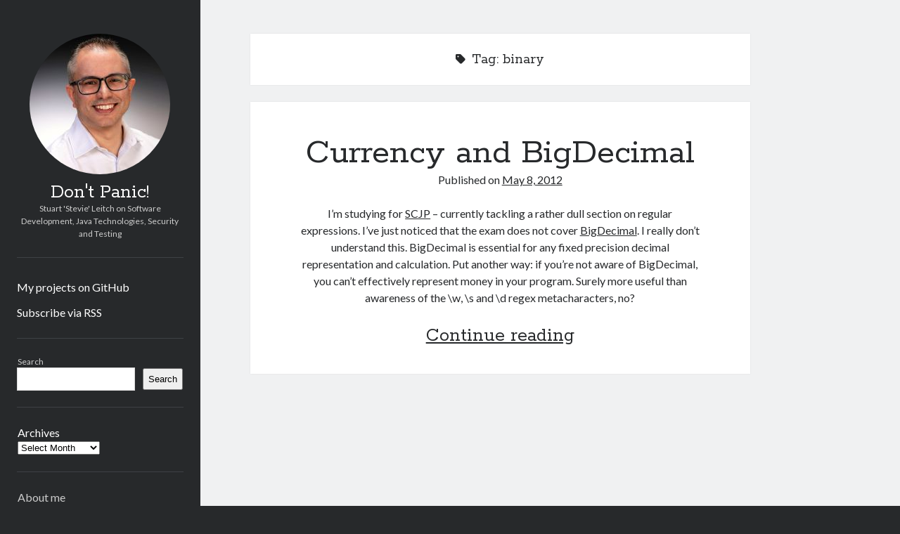

--- FILE ---
content_type: text/html; charset=UTF-8
request_url: https://www.dontpanicblog.co.uk/tag/binary/
body_size: 8518
content:
<!DOCTYPE html>

<html lang="en-GB">

<head>
	<meta name='robots' content='index, follow, max-image-preview:large, max-snippet:-1, max-video-preview:-1' />
<meta charset="UTF-8" />
<meta name="viewport" content="width=device-width, initial-scale=1" />
<meta name="template" content="Author 1.56" />

	<!-- This site is optimized with the Yoast SEO plugin v26.6 - https://yoast.com/wordpress/plugins/seo/ -->
	<title>binary Archives - Don&#039;t Panic!</title>
	<link rel="canonical" href="https://www.dontpanicblog.co.uk/tag/binary/" />
	<meta property="og:locale" content="en_GB" />
	<meta property="og:type" content="article" />
	<meta property="og:title" content="binary Archives - Don&#039;t Panic!" />
	<meta property="og:url" content="https://www.dontpanicblog.co.uk/tag/binary/" />
	<meta property="og:site_name" content="Don&#039;t Panic!" />
	<meta name="twitter:card" content="summary_large_image" />
	<script type="application/ld+json" class="yoast-schema-graph">{"@context":"https://schema.org","@graph":[{"@type":"CollectionPage","@id":"https://www.dontpanicblog.co.uk/tag/binary/","url":"https://www.dontpanicblog.co.uk/tag/binary/","name":"binary Archives - Don&#039;t Panic!","isPartOf":{"@id":"https://www.dontpanicblog.co.uk/#website"},"breadcrumb":{"@id":"https://www.dontpanicblog.co.uk/tag/binary/#breadcrumb"},"inLanguage":"en-GB"},{"@type":"BreadcrumbList","@id":"https://www.dontpanicblog.co.uk/tag/binary/#breadcrumb","itemListElement":[{"@type":"ListItem","position":1,"name":"Home","item":"https://www.dontpanicblog.co.uk/"},{"@type":"ListItem","position":2,"name":"binary"}]},{"@type":"WebSite","@id":"https://www.dontpanicblog.co.uk/#website","url":"https://www.dontpanicblog.co.uk/","name":"Don&#039;t Panic!","description":"Stuart &#039;Stevie&#039; Leitch on Software Development, Java Technologies, Security and Testing","potentialAction":[{"@type":"SearchAction","target":{"@type":"EntryPoint","urlTemplate":"https://www.dontpanicblog.co.uk/?s={search_term_string}"},"query-input":{"@type":"PropertyValueSpecification","valueRequired":true,"valueName":"search_term_string"}}],"inLanguage":"en-GB"}]}</script>
	<!-- / Yoast SEO plugin. -->


<link rel='dns-prefetch' href='//fonts.googleapis.com' />
<link rel="alternate" type="application/rss+xml" title="Don&#039;t Panic! &raquo; Feed" href="https://www.dontpanicblog.co.uk/feed/" />
<link rel="alternate" type="application/rss+xml" title="Don&#039;t Panic! &raquo; Comments Feed" href="https://www.dontpanicblog.co.uk/comments/feed/" />
<link rel="alternate" type="application/rss+xml" title="Don&#039;t Panic! &raquo; binary Tag Feed" href="https://www.dontpanicblog.co.uk/tag/binary/feed/" />
<style id='wp-img-auto-sizes-contain-inline-css' type='text/css'>
img:is([sizes=auto i],[sizes^="auto," i]){contain-intrinsic-size:3000px 1500px}
/*# sourceURL=wp-img-auto-sizes-contain-inline-css */
</style>
<style id='wp-emoji-styles-inline-css' type='text/css'>

	img.wp-smiley, img.emoji {
		display: inline !important;
		border: none !important;
		box-shadow: none !important;
		height: 1em !important;
		width: 1em !important;
		margin: 0 0.07em !important;
		vertical-align: -0.1em !important;
		background: none !important;
		padding: 0 !important;
	}
/*# sourceURL=wp-emoji-styles-inline-css */
</style>
<link rel='stylesheet' id='wp-block-library-css' href='https://www.dontpanicblog.co.uk/wp-includes/css/dist/block-library/style.min.css?ver=6.9' type='text/css' media='all' />
<style id='wp-block-archives-inline-css' type='text/css'>
.wp-block-archives{box-sizing:border-box}.wp-block-archives-dropdown label{display:block}
/*# sourceURL=https://www.dontpanicblog.co.uk/wp-includes/blocks/archives/style.min.css */
</style>
<style id='wp-block-page-list-inline-css' type='text/css'>
.wp-block-navigation .wp-block-page-list{align-items:var(--navigation-layout-align,initial);background-color:inherit;display:flex;flex-direction:var(--navigation-layout-direction,initial);flex-wrap:var(--navigation-layout-wrap,wrap);justify-content:var(--navigation-layout-justify,initial)}.wp-block-navigation .wp-block-navigation-item{background-color:inherit}.wp-block-page-list{box-sizing:border-box}
/*# sourceURL=https://www.dontpanicblog.co.uk/wp-includes/blocks/page-list/style.min.css */
</style>
<style id='wp-block-search-inline-css' type='text/css'>
.wp-block-search__button{margin-left:10px;word-break:normal}.wp-block-search__button.has-icon{line-height:0}.wp-block-search__button svg{height:1.25em;min-height:24px;min-width:24px;width:1.25em;fill:currentColor;vertical-align:text-bottom}:where(.wp-block-search__button){border:1px solid #ccc;padding:6px 10px}.wp-block-search__inside-wrapper{display:flex;flex:auto;flex-wrap:nowrap;max-width:100%}.wp-block-search__label{width:100%}.wp-block-search.wp-block-search__button-only .wp-block-search__button{box-sizing:border-box;display:flex;flex-shrink:0;justify-content:center;margin-left:0;max-width:100%}.wp-block-search.wp-block-search__button-only .wp-block-search__inside-wrapper{min-width:0!important;transition-property:width}.wp-block-search.wp-block-search__button-only .wp-block-search__input{flex-basis:100%;transition-duration:.3s}.wp-block-search.wp-block-search__button-only.wp-block-search__searchfield-hidden,.wp-block-search.wp-block-search__button-only.wp-block-search__searchfield-hidden .wp-block-search__inside-wrapper{overflow:hidden}.wp-block-search.wp-block-search__button-only.wp-block-search__searchfield-hidden .wp-block-search__input{border-left-width:0!important;border-right-width:0!important;flex-basis:0;flex-grow:0;margin:0;min-width:0!important;padding-left:0!important;padding-right:0!important;width:0!important}:where(.wp-block-search__input){appearance:none;border:1px solid #949494;flex-grow:1;font-family:inherit;font-size:inherit;font-style:inherit;font-weight:inherit;letter-spacing:inherit;line-height:inherit;margin-left:0;margin-right:0;min-width:3rem;padding:8px;text-decoration:unset!important;text-transform:inherit}:where(.wp-block-search__button-inside .wp-block-search__inside-wrapper){background-color:#fff;border:1px solid #949494;box-sizing:border-box;padding:4px}:where(.wp-block-search__button-inside .wp-block-search__inside-wrapper) .wp-block-search__input{border:none;border-radius:0;padding:0 4px}:where(.wp-block-search__button-inside .wp-block-search__inside-wrapper) .wp-block-search__input:focus{outline:none}:where(.wp-block-search__button-inside .wp-block-search__inside-wrapper) :where(.wp-block-search__button){padding:4px 8px}.wp-block-search.aligncenter .wp-block-search__inside-wrapper{margin:auto}.wp-block[data-align=right] .wp-block-search.wp-block-search__button-only .wp-block-search__inside-wrapper{float:right}
/*# sourceURL=https://www.dontpanicblog.co.uk/wp-includes/blocks/search/style.min.css */
</style>
<style id='global-styles-inline-css' type='text/css'>
:root{--wp--preset--aspect-ratio--square: 1;--wp--preset--aspect-ratio--4-3: 4/3;--wp--preset--aspect-ratio--3-4: 3/4;--wp--preset--aspect-ratio--3-2: 3/2;--wp--preset--aspect-ratio--2-3: 2/3;--wp--preset--aspect-ratio--16-9: 16/9;--wp--preset--aspect-ratio--9-16: 9/16;--wp--preset--color--black: #000000;--wp--preset--color--cyan-bluish-gray: #abb8c3;--wp--preset--color--white: #ffffff;--wp--preset--color--pale-pink: #f78da7;--wp--preset--color--vivid-red: #cf2e2e;--wp--preset--color--luminous-vivid-orange: #ff6900;--wp--preset--color--luminous-vivid-amber: #fcb900;--wp--preset--color--light-green-cyan: #7bdcb5;--wp--preset--color--vivid-green-cyan: #00d084;--wp--preset--color--pale-cyan-blue: #8ed1fc;--wp--preset--color--vivid-cyan-blue: #0693e3;--wp--preset--color--vivid-purple: #9b51e0;--wp--preset--gradient--vivid-cyan-blue-to-vivid-purple: linear-gradient(135deg,rgb(6,147,227) 0%,rgb(155,81,224) 100%);--wp--preset--gradient--light-green-cyan-to-vivid-green-cyan: linear-gradient(135deg,rgb(122,220,180) 0%,rgb(0,208,130) 100%);--wp--preset--gradient--luminous-vivid-amber-to-luminous-vivid-orange: linear-gradient(135deg,rgb(252,185,0) 0%,rgb(255,105,0) 100%);--wp--preset--gradient--luminous-vivid-orange-to-vivid-red: linear-gradient(135deg,rgb(255,105,0) 0%,rgb(207,46,46) 100%);--wp--preset--gradient--very-light-gray-to-cyan-bluish-gray: linear-gradient(135deg,rgb(238,238,238) 0%,rgb(169,184,195) 100%);--wp--preset--gradient--cool-to-warm-spectrum: linear-gradient(135deg,rgb(74,234,220) 0%,rgb(151,120,209) 20%,rgb(207,42,186) 40%,rgb(238,44,130) 60%,rgb(251,105,98) 80%,rgb(254,248,76) 100%);--wp--preset--gradient--blush-light-purple: linear-gradient(135deg,rgb(255,206,236) 0%,rgb(152,150,240) 100%);--wp--preset--gradient--blush-bordeaux: linear-gradient(135deg,rgb(254,205,165) 0%,rgb(254,45,45) 50%,rgb(107,0,62) 100%);--wp--preset--gradient--luminous-dusk: linear-gradient(135deg,rgb(255,203,112) 0%,rgb(199,81,192) 50%,rgb(65,88,208) 100%);--wp--preset--gradient--pale-ocean: linear-gradient(135deg,rgb(255,245,203) 0%,rgb(182,227,212) 50%,rgb(51,167,181) 100%);--wp--preset--gradient--electric-grass: linear-gradient(135deg,rgb(202,248,128) 0%,rgb(113,206,126) 100%);--wp--preset--gradient--midnight: linear-gradient(135deg,rgb(2,3,129) 0%,rgb(40,116,252) 100%);--wp--preset--font-size--small: 12px;--wp--preset--font-size--medium: 20px;--wp--preset--font-size--large: 21px;--wp--preset--font-size--x-large: 42px;--wp--preset--font-size--regular: 16px;--wp--preset--font-size--larger: 37px;--wp--preset--spacing--20: 0.44rem;--wp--preset--spacing--30: 0.67rem;--wp--preset--spacing--40: 1rem;--wp--preset--spacing--50: 1.5rem;--wp--preset--spacing--60: 2.25rem;--wp--preset--spacing--70: 3.38rem;--wp--preset--spacing--80: 5.06rem;--wp--preset--shadow--natural: 6px 6px 9px rgba(0, 0, 0, 0.2);--wp--preset--shadow--deep: 12px 12px 50px rgba(0, 0, 0, 0.4);--wp--preset--shadow--sharp: 6px 6px 0px rgba(0, 0, 0, 0.2);--wp--preset--shadow--outlined: 6px 6px 0px -3px rgb(255, 255, 255), 6px 6px rgb(0, 0, 0);--wp--preset--shadow--crisp: 6px 6px 0px rgb(0, 0, 0);}:where(.is-layout-flex){gap: 0.5em;}:where(.is-layout-grid){gap: 0.5em;}body .is-layout-flex{display: flex;}.is-layout-flex{flex-wrap: wrap;align-items: center;}.is-layout-flex > :is(*, div){margin: 0;}body .is-layout-grid{display: grid;}.is-layout-grid > :is(*, div){margin: 0;}:where(.wp-block-columns.is-layout-flex){gap: 2em;}:where(.wp-block-columns.is-layout-grid){gap: 2em;}:where(.wp-block-post-template.is-layout-flex){gap: 1.25em;}:where(.wp-block-post-template.is-layout-grid){gap: 1.25em;}.has-black-color{color: var(--wp--preset--color--black) !important;}.has-cyan-bluish-gray-color{color: var(--wp--preset--color--cyan-bluish-gray) !important;}.has-white-color{color: var(--wp--preset--color--white) !important;}.has-pale-pink-color{color: var(--wp--preset--color--pale-pink) !important;}.has-vivid-red-color{color: var(--wp--preset--color--vivid-red) !important;}.has-luminous-vivid-orange-color{color: var(--wp--preset--color--luminous-vivid-orange) !important;}.has-luminous-vivid-amber-color{color: var(--wp--preset--color--luminous-vivid-amber) !important;}.has-light-green-cyan-color{color: var(--wp--preset--color--light-green-cyan) !important;}.has-vivid-green-cyan-color{color: var(--wp--preset--color--vivid-green-cyan) !important;}.has-pale-cyan-blue-color{color: var(--wp--preset--color--pale-cyan-blue) !important;}.has-vivid-cyan-blue-color{color: var(--wp--preset--color--vivid-cyan-blue) !important;}.has-vivid-purple-color{color: var(--wp--preset--color--vivid-purple) !important;}.has-black-background-color{background-color: var(--wp--preset--color--black) !important;}.has-cyan-bluish-gray-background-color{background-color: var(--wp--preset--color--cyan-bluish-gray) !important;}.has-white-background-color{background-color: var(--wp--preset--color--white) !important;}.has-pale-pink-background-color{background-color: var(--wp--preset--color--pale-pink) !important;}.has-vivid-red-background-color{background-color: var(--wp--preset--color--vivid-red) !important;}.has-luminous-vivid-orange-background-color{background-color: var(--wp--preset--color--luminous-vivid-orange) !important;}.has-luminous-vivid-amber-background-color{background-color: var(--wp--preset--color--luminous-vivid-amber) !important;}.has-light-green-cyan-background-color{background-color: var(--wp--preset--color--light-green-cyan) !important;}.has-vivid-green-cyan-background-color{background-color: var(--wp--preset--color--vivid-green-cyan) !important;}.has-pale-cyan-blue-background-color{background-color: var(--wp--preset--color--pale-cyan-blue) !important;}.has-vivid-cyan-blue-background-color{background-color: var(--wp--preset--color--vivid-cyan-blue) !important;}.has-vivid-purple-background-color{background-color: var(--wp--preset--color--vivid-purple) !important;}.has-black-border-color{border-color: var(--wp--preset--color--black) !important;}.has-cyan-bluish-gray-border-color{border-color: var(--wp--preset--color--cyan-bluish-gray) !important;}.has-white-border-color{border-color: var(--wp--preset--color--white) !important;}.has-pale-pink-border-color{border-color: var(--wp--preset--color--pale-pink) !important;}.has-vivid-red-border-color{border-color: var(--wp--preset--color--vivid-red) !important;}.has-luminous-vivid-orange-border-color{border-color: var(--wp--preset--color--luminous-vivid-orange) !important;}.has-luminous-vivid-amber-border-color{border-color: var(--wp--preset--color--luminous-vivid-amber) !important;}.has-light-green-cyan-border-color{border-color: var(--wp--preset--color--light-green-cyan) !important;}.has-vivid-green-cyan-border-color{border-color: var(--wp--preset--color--vivid-green-cyan) !important;}.has-pale-cyan-blue-border-color{border-color: var(--wp--preset--color--pale-cyan-blue) !important;}.has-vivid-cyan-blue-border-color{border-color: var(--wp--preset--color--vivid-cyan-blue) !important;}.has-vivid-purple-border-color{border-color: var(--wp--preset--color--vivid-purple) !important;}.has-vivid-cyan-blue-to-vivid-purple-gradient-background{background: var(--wp--preset--gradient--vivid-cyan-blue-to-vivid-purple) !important;}.has-light-green-cyan-to-vivid-green-cyan-gradient-background{background: var(--wp--preset--gradient--light-green-cyan-to-vivid-green-cyan) !important;}.has-luminous-vivid-amber-to-luminous-vivid-orange-gradient-background{background: var(--wp--preset--gradient--luminous-vivid-amber-to-luminous-vivid-orange) !important;}.has-luminous-vivid-orange-to-vivid-red-gradient-background{background: var(--wp--preset--gradient--luminous-vivid-orange-to-vivid-red) !important;}.has-very-light-gray-to-cyan-bluish-gray-gradient-background{background: var(--wp--preset--gradient--very-light-gray-to-cyan-bluish-gray) !important;}.has-cool-to-warm-spectrum-gradient-background{background: var(--wp--preset--gradient--cool-to-warm-spectrum) !important;}.has-blush-light-purple-gradient-background{background: var(--wp--preset--gradient--blush-light-purple) !important;}.has-blush-bordeaux-gradient-background{background: var(--wp--preset--gradient--blush-bordeaux) !important;}.has-luminous-dusk-gradient-background{background: var(--wp--preset--gradient--luminous-dusk) !important;}.has-pale-ocean-gradient-background{background: var(--wp--preset--gradient--pale-ocean) !important;}.has-electric-grass-gradient-background{background: var(--wp--preset--gradient--electric-grass) !important;}.has-midnight-gradient-background{background: var(--wp--preset--gradient--midnight) !important;}.has-small-font-size{font-size: var(--wp--preset--font-size--small) !important;}.has-medium-font-size{font-size: var(--wp--preset--font-size--medium) !important;}.has-large-font-size{font-size: var(--wp--preset--font-size--large) !important;}.has-x-large-font-size{font-size: var(--wp--preset--font-size--x-large) !important;}
/*# sourceURL=global-styles-inline-css */
</style>

<style id='classic-theme-styles-inline-css' type='text/css'>
/*! This file is auto-generated */
.wp-block-button__link{color:#fff;background-color:#32373c;border-radius:9999px;box-shadow:none;text-decoration:none;padding:calc(.667em + 2px) calc(1.333em + 2px);font-size:1.125em}.wp-block-file__button{background:#32373c;color:#fff;text-decoration:none}
/*# sourceURL=/wp-includes/css/classic-themes.min.css */
</style>
<link rel='stylesheet' id='ct-author-google-fonts-css' href='//fonts.googleapis.com/css?family=Rokkitt%3A400%2C700%7CLato%3A400%2C700&#038;subset=latin%2Clatin-ext&#038;display=swap&#038;ver=6.9' type='text/css' media='all' />
<link rel='stylesheet' id='ct-author-font-awesome-css' href='https://www.dontpanicblog.co.uk/wp-content/themes/author/assets/font-awesome/css/all.min.css?ver=6.9' type='text/css' media='all' />
<link rel='stylesheet' id='ct-author-style-css' href='https://www.dontpanicblog.co.uk/wp-content/themes/author/style.css?ver=6.9' type='text/css' media='all' />
<style id='ct-author-style-inline-css' type='text/css'>
.site-avatar {
  float: none;
  height: 200px;
  width: 200px;
  margin: 0 auto 0.75em;
}

.wp-block-page-list {
	color: rgb(255, 255, 255);
  font-size: 16px;
  line-height: 1.5;
}

.wp-block-archives__label {
	color: rgb(255, 255, 255);
	font-size: 16px;
}
/*# sourceURL=ct-author-style-inline-css */
</style>
<script type="text/javascript" src="https://www.dontpanicblog.co.uk/wp-includes/js/jquery/jquery.min.js?ver=3.7.1" id="jquery-core-js"></script>
<script type="text/javascript" src="https://www.dontpanicblog.co.uk/wp-includes/js/jquery/jquery-migrate.min.js?ver=3.4.1" id="jquery-migrate-js"></script>
<link rel="https://api.w.org/" href="https://www.dontpanicblog.co.uk/wp-json/" /><link rel="alternate" title="JSON" type="application/json" href="https://www.dontpanicblog.co.uk/wp-json/wp/v2/tags/27" /><link rel="EditURI" type="application/rsd+xml" title="RSD" href="https://www.dontpanicblog.co.uk/xmlrpc.php?rsd" />
<meta name="generator" content="WordPress 6.9" />
		<style type="text/css" id="wp-custom-css">
			.site-avatar {
  float: none;
  height: 200px;
  width: 200px;
  margin: 0 auto 0.75em;
}

.wp-block-page-list {
	color: rgb(255, 255, 255);
  font-size: 16px;
  line-height: 1.5;
}

.wp-block-archives__label {
	color: rgb(255, 255, 255);
	font-size: 16px;
}		</style>
		</head>

<body id="author" class="archive tag tag-binary tag-27 wp-theme-author">
		<!-- Google tag (gtag.js) -->
<script async src="https://www.googletagmanager.com/gtag/js?id=G-XSFCLPML4C"></script>
<script>
  window.dataLayer = window.dataLayer || [];
  function gtag(){dataLayer.push(arguments);}
  gtag('js', new Date());

  gtag('config', 'G-XSFCLPML4C');
</script>	<a class="skip-content" href="#main">Skip to content</a>
		<div id="overflow-container" class="overflow-container">
			<div class="max-width">
				<div id="main-sidebar" class="main-sidebar">
																<header class="site-header" id="site-header" role="banner">
							<div id="title-container" class="title-container">
																	<div id="site-avatar" class="site-avatar"
											style="background-image: url('https://www.dontpanicblog.co.uk/wp-content/uploads/2022/03/stevie_square_200.jpg')"></div>
																<div class="container">
									<div id='site-title' class='site-title'><a href='https://www.dontpanicblog.co.uk'>Don&#039;t Panic!</a></div>									<p class="tagline">Stuart &#039;Stevie&#039; Leitch on Software Development, Java Technologies, Security and Testing</p>								</div>
							</div>
							<button id="toggle-navigation" class="toggle-navigation" aria-expanded="false">
								<span class="screen-reader-text">open primary menu</span>
								<i class="fas fa-bars"></i>
							</button>
														<div id="menu-primary" class="menu-container menu-primary" role="navigation">
	<nav class="menu"><ul id="menu-primary-items" class="menu-primary-items"><li id="menu-item-1331" class="menu-item menu-item-type-custom menu-item-object-custom menu-item-1331"><a href="http://github.com/hotblac">My projects on GitHub</a></li>
<li id="menu-item-2085" class="menu-item menu-item-type-custom menu-item-object-custom menu-item-2085"><a href="https://www.dontpanicblog.co.uk/feed/">Subscribe via RSS</a></li>
</ul></nav></div>						</header>
																<aside class="sidebar sidebar-primary" id="sidebar-primary" role="complementary">
		<h1 class="screen-reader-text">Sidebar</h1>
		<section id="block-7" class="widget widget_block widget_search"><form role="search" method="get" action="https://www.dontpanicblog.co.uk/" class="wp-block-search__button-outside wp-block-search__text-button wp-block-search"    ><label class="wp-block-search__label" for="wp-block-search__input-1" >Search</label><div class="wp-block-search__inside-wrapper" ><input class="wp-block-search__input" id="wp-block-search__input-1" placeholder="" value="" type="search" name="s" required /><button aria-label="Search" class="wp-block-search__button wp-element-button" type="submit" >Search</button></div></form></section><section id="block-3" class="widget widget_block widget_archive"><div class="wp-block-archives-dropdown wp-block-archives has-larger-font-size"><label for="wp-block-archives-2" class="wp-block-archives__label">Archives</label>
		<select id="wp-block-archives-2" name="archive-dropdown">
		<option value="">Select Month</option>	<option value='https://www.dontpanicblog.co.uk/2026/01/'> January 2026 </option>
	<option value='https://www.dontpanicblog.co.uk/2025/12/'> December 2025 </option>
	<option value='https://www.dontpanicblog.co.uk/2025/06/'> June 2025 </option>
	<option value='https://www.dontpanicblog.co.uk/2025/05/'> May 2025 </option>
	<option value='https://www.dontpanicblog.co.uk/2025/02/'> February 2025 </option>
	<option value='https://www.dontpanicblog.co.uk/2025/01/'> January 2025 </option>
	<option value='https://www.dontpanicblog.co.uk/2024/12/'> December 2024 </option>
	<option value='https://www.dontpanicblog.co.uk/2024/04/'> April 2024 </option>
	<option value='https://www.dontpanicblog.co.uk/2024/03/'> March 2024 </option>
	<option value='https://www.dontpanicblog.co.uk/2023/12/'> December 2023 </option>
	<option value='https://www.dontpanicblog.co.uk/2023/11/'> November 2023 </option>
	<option value='https://www.dontpanicblog.co.uk/2023/06/'> June 2023 </option>
	<option value='https://www.dontpanicblog.co.uk/2023/05/'> May 2023 </option>
	<option value='https://www.dontpanicblog.co.uk/2023/04/'> April 2023 </option>
	<option value='https://www.dontpanicblog.co.uk/2023/03/'> March 2023 </option>
	<option value='https://www.dontpanicblog.co.uk/2023/02/'> February 2023 </option>
	<option value='https://www.dontpanicblog.co.uk/2022/10/'> October 2022 </option>
	<option value='https://www.dontpanicblog.co.uk/2022/08/'> August 2022 </option>
	<option value='https://www.dontpanicblog.co.uk/2022/07/'> July 2022 </option>
	<option value='https://www.dontpanicblog.co.uk/2022/04/'> April 2022 </option>
	<option value='https://www.dontpanicblog.co.uk/2022/03/'> March 2022 </option>
	<option value='https://www.dontpanicblog.co.uk/2022/01/'> January 2022 </option>
	<option value='https://www.dontpanicblog.co.uk/2021/11/'> November 2021 </option>
	<option value='https://www.dontpanicblog.co.uk/2021/10/'> October 2021 </option>
	<option value='https://www.dontpanicblog.co.uk/2021/09/'> September 2021 </option>
	<option value='https://www.dontpanicblog.co.uk/2021/08/'> August 2021 </option>
	<option value='https://www.dontpanicblog.co.uk/2021/07/'> July 2021 </option>
	<option value='https://www.dontpanicblog.co.uk/2021/05/'> May 2021 </option>
	<option value='https://www.dontpanicblog.co.uk/2021/01/'> January 2021 </option>
	<option value='https://www.dontpanicblog.co.uk/2020/11/'> November 2020 </option>
	<option value='https://www.dontpanicblog.co.uk/2020/10/'> October 2020 </option>
	<option value='https://www.dontpanicblog.co.uk/2020/08/'> August 2020 </option>
	<option value='https://www.dontpanicblog.co.uk/2020/05/'> May 2020 </option>
	<option value='https://www.dontpanicblog.co.uk/2020/03/'> March 2020 </option>
	<option value='https://www.dontpanicblog.co.uk/2020/02/'> February 2020 </option>
	<option value='https://www.dontpanicblog.co.uk/2019/04/'> April 2019 </option>
	<option value='https://www.dontpanicblog.co.uk/2019/02/'> February 2019 </option>
	<option value='https://www.dontpanicblog.co.uk/2018/11/'> November 2018 </option>
	<option value='https://www.dontpanicblog.co.uk/2018/10/'> October 2018 </option>
	<option value='https://www.dontpanicblog.co.uk/2018/09/'> September 2018 </option>
	<option value='https://www.dontpanicblog.co.uk/2018/08/'> August 2018 </option>
	<option value='https://www.dontpanicblog.co.uk/2018/04/'> April 2018 </option>
	<option value='https://www.dontpanicblog.co.uk/2018/01/'> January 2018 </option>
	<option value='https://www.dontpanicblog.co.uk/2017/11/'> November 2017 </option>
	<option value='https://www.dontpanicblog.co.uk/2017/06/'> June 2017 </option>
	<option value='https://www.dontpanicblog.co.uk/2017/05/'> May 2017 </option>
	<option value='https://www.dontpanicblog.co.uk/2017/04/'> April 2017 </option>
	<option value='https://www.dontpanicblog.co.uk/2017/03/'> March 2017 </option>
	<option value='https://www.dontpanicblog.co.uk/2017/02/'> February 2017 </option>
	<option value='https://www.dontpanicblog.co.uk/2017/01/'> January 2017 </option>
	<option value='https://www.dontpanicblog.co.uk/2016/09/'> September 2016 </option>
	<option value='https://www.dontpanicblog.co.uk/2016/07/'> July 2016 </option>
	<option value='https://www.dontpanicblog.co.uk/2016/06/'> June 2016 </option>
	<option value='https://www.dontpanicblog.co.uk/2016/04/'> April 2016 </option>
	<option value='https://www.dontpanicblog.co.uk/2016/01/'> January 2016 </option>
	<option value='https://www.dontpanicblog.co.uk/2015/11/'> November 2015 </option>
	<option value='https://www.dontpanicblog.co.uk/2015/10/'> October 2015 </option>
	<option value='https://www.dontpanicblog.co.uk/2015/09/'> September 2015 </option>
	<option value='https://www.dontpanicblog.co.uk/2015/08/'> August 2015 </option>
	<option value='https://www.dontpanicblog.co.uk/2015/07/'> July 2015 </option>
	<option value='https://www.dontpanicblog.co.uk/2014/11/'> November 2014 </option>
	<option value='https://www.dontpanicblog.co.uk/2014/08/'> August 2014 </option>
	<option value='https://www.dontpanicblog.co.uk/2014/06/'> June 2014 </option>
	<option value='https://www.dontpanicblog.co.uk/2014/05/'> May 2014 </option>
	<option value='https://www.dontpanicblog.co.uk/2013/12/'> December 2013 </option>
	<option value='https://www.dontpanicblog.co.uk/2013/11/'> November 2013 </option>
	<option value='https://www.dontpanicblog.co.uk/2013/07/'> July 2013 </option>
	<option value='https://www.dontpanicblog.co.uk/2013/05/'> May 2013 </option>
	<option value='https://www.dontpanicblog.co.uk/2013/04/'> April 2013 </option>
	<option value='https://www.dontpanicblog.co.uk/2013/01/'> January 2013 </option>
	<option value='https://www.dontpanicblog.co.uk/2012/12/'> December 2012 </option>
	<option value='https://www.dontpanicblog.co.uk/2012/08/'> August 2012 </option>
	<option value='https://www.dontpanicblog.co.uk/2012/05/'> May 2012 </option>
	<option value='https://www.dontpanicblog.co.uk/2012/03/'> March 2012 </option>
	<option value='https://www.dontpanicblog.co.uk/2011/12/'> December 2011 </option>
	<option value='https://www.dontpanicblog.co.uk/2011/11/'> November 2011 </option>
	<option value='https://www.dontpanicblog.co.uk/2011/03/'> March 2011 </option>
	<option value='https://www.dontpanicblog.co.uk/2011/02/'> February 2011 </option>
	<option value='https://www.dontpanicblog.co.uk/2010/12/'> December 2010 </option>
	<option value='https://www.dontpanicblog.co.uk/2010/11/'> November 2010 </option>
	<option value='https://www.dontpanicblog.co.uk/2010/10/'> October 2010 </option>
	<option value='https://www.dontpanicblog.co.uk/2010/08/'> August 2010 </option>
	<option value='https://www.dontpanicblog.co.uk/2010/07/'> July 2010 </option>
	<option value='https://www.dontpanicblog.co.uk/2010/05/'> May 2010 </option>
	<option value='https://www.dontpanicblog.co.uk/2010/04/'> April 2010 </option>
	<option value='https://www.dontpanicblog.co.uk/2010/01/'> January 2010 </option>
	<option value='https://www.dontpanicblog.co.uk/2009/12/'> December 2009 </option>
	<option value='https://www.dontpanicblog.co.uk/2009/11/'> November 2009 </option>
	<option value='https://www.dontpanicblog.co.uk/2009/10/'> October 2009 </option>
</select><script type="text/javascript">
/* <![CDATA[ */
( ( [ dropdownId, homeUrl ] ) => {
		const dropdown = document.getElementById( dropdownId );
		function onSelectChange() {
			setTimeout( () => {
				if ( 'escape' === dropdown.dataset.lastkey ) {
					return;
				}
				if ( dropdown.value ) {
					location.href = dropdown.value;
				}
			}, 250 );
		}
		function onKeyUp( event ) {
			if ( 'Escape' === event.key ) {
				dropdown.dataset.lastkey = 'escape';
			} else {
				delete dropdown.dataset.lastkey;
			}
		}
		function onClick() {
			delete dropdown.dataset.lastkey;
		}
		dropdown.addEventListener( 'keyup', onKeyUp );
		dropdown.addEventListener( 'click', onClick );
		dropdown.addEventListener( 'change', onSelectChange );
	} )( ["wp-block-archives-2","https://www.dontpanicblog.co.uk"] );
//# sourceURL=block_core_archives_build_dropdown_script
/* ]]> */
</script>
</div></section><section id="block-5" class="widget widget_block"><ul class="wp-block-page-list"><li class="wp-block-pages-list__item"><a class="wp-block-pages-list__item__link" href="https://www.dontpanicblog.co.uk/about-me/">About me</a></li><li class="wp-block-pages-list__item"><a class="wp-block-pages-list__item__link" href="https://www.dontpanicblog.co.uk/christmas-projects/">Christmas projects</a></li></ul></section><section id="text-3" class="widget widget_text"><h2 class="widget-title">Legal</h2>			<div class="textwidget"><p><a href="https://www.dontpanicblog.co.uk/">Don't Panic! blog and example code</a> © 2025 by <a href="https://www.dontpanicblog.co.uk/">Stuart 'Stevie' Leitch</a> is licensed under <a href="https://creativecommons.org/licenses/by/4.0/">Creative Commons Attribution 4.0 International</a><img src="https://mirrors.creativecommons.org/presskit/icons/cc.svg" alt="" style="max-width: 1em;max-height:1em;margin-left: .2em;"><img src="https://mirrors.creativecommons.org/presskit/icons/by.svg" alt="" style="max-width: 1em;max-height:1em;margin-left: .2em;"></p>
<p>The views expressed on this blog are my own and do not necessarily reflect the views of my employers, past or present.</p>
</div>
		</section>	</aside>
									</div>
								<section id="main" class="main" role="main">
					
<div class='archive-header'>
	<i class="fas fa-tag" aria-hidden="true"></i>
	<h1>
		Tag: <span>binary</span>	</h1>
	</div>	<div id="loop-container" class="loop-container">
		<div class="post-588 post type-post status-publish format-standard hentry category-java-basics tag-approximation tag-arithmetic tag-bigdecimal tag-binary tag-currency tag-decimal tag-exact tag-math tag-money tag-precision tag-rounding entry">
			<article>
		<div class='post-header'>
			<h2 class='post-title'>
				<a href="https://www.dontpanicblog.co.uk/2012/05/08/currency-and-bigdecimal/">Currency and BigDecimal</a>
			</h2>
			<span class="post-meta">
	Published on <span class='date'><a href='https://www.dontpanicblog.co.uk/2012/05/'>May 8, 2012</a></span></span>		</div>
		<div class="post-content">
			<p>I&#8217;m studying for <a title="Wikipedia: Sun Certified Professional" href="http://en.wikipedia.org/wiki/Sun_Certified_Professional">SCJP</a> &#8211; currently tackling a rather dull section on regular expressions. I&#8217;ve just noticed that the exam does not cover <a title="BigDecimal (Java Platform SE6)" href="http://docs.oracle.com/javase/6/docs/api/java/math/BigDecimal.html">BigDecimal</a>. I really don&#8217;t understand this. BigDecimal is essential for any fixed precision decimal representation and calculation. Put another way: if you&#8217;re not aware of BigDecimal, you can&#8217;t effectively represent money in your program. Surely more useful than awareness of the \w, \s and \d regex metacharacters, no?</p>
<h2>
<div class="more-link-wrapper"><a class="more-link" href="https://www.dontpanicblog.co.uk/2012/05/08/currency-and-bigdecimal/">Continue reading<span class="screen-reader-text">Currency and BigDecimal</span></a></div>
</h2>
					</div>
	</article>
	</div>	</div>
</section><!-- .main -->
    <footer class="site-footer" role="contentinfo">
                <div class="design-credit">
            <span>
                <a href="https://www.competethemes.com/author/" rel="nofollow">Author WordPress Theme</a> by Compete Themes            </span>
        </div>
    </footer>
</div><!-- .max-width -->
</div><!-- .overflow-container -->
<script type="speculationrules">
{"prefetch":[{"source":"document","where":{"and":[{"href_matches":"/*"},{"not":{"href_matches":["/wp-*.php","/wp-admin/*","/wp-content/uploads/*","/wp-content/*","/wp-content/plugins/*","/wp-content/themes/author/*","/*\\?(.+)"]}},{"not":{"selector_matches":"a[rel~=\"nofollow\"]"}},{"not":{"selector_matches":".no-prefetch, .no-prefetch a"}}]},"eagerness":"conservative"}]}
</script>
<script type="text/javascript" id="ct-author-js-js-extra">
/* <![CDATA[ */
var ct_author_objectL10n = {"openPrimaryMenu":"open primary menu","closePrimaryMenu":"close primary menu","openChildMenu":"open child menu","closeChildMenu":"close child menu"};
//# sourceURL=ct-author-js-js-extra
/* ]]> */
</script>
<script type="text/javascript" src="https://www.dontpanicblog.co.uk/wp-content/themes/author/js/build/production.min.js?ver=6.9" id="ct-author-js-js"></script>
<script id="wp-emoji-settings" type="application/json">
{"baseUrl":"https://s.w.org/images/core/emoji/17.0.2/72x72/","ext":".png","svgUrl":"https://s.w.org/images/core/emoji/17.0.2/svg/","svgExt":".svg","source":{"concatemoji":"https://www.dontpanicblog.co.uk/wp-includes/js/wp-emoji-release.min.js?ver=6.9"}}
</script>
<script type="module">
/* <![CDATA[ */
/*! This file is auto-generated */
const a=JSON.parse(document.getElementById("wp-emoji-settings").textContent),o=(window._wpemojiSettings=a,"wpEmojiSettingsSupports"),s=["flag","emoji"];function i(e){try{var t={supportTests:e,timestamp:(new Date).valueOf()};sessionStorage.setItem(o,JSON.stringify(t))}catch(e){}}function c(e,t,n){e.clearRect(0,0,e.canvas.width,e.canvas.height),e.fillText(t,0,0);t=new Uint32Array(e.getImageData(0,0,e.canvas.width,e.canvas.height).data);e.clearRect(0,0,e.canvas.width,e.canvas.height),e.fillText(n,0,0);const a=new Uint32Array(e.getImageData(0,0,e.canvas.width,e.canvas.height).data);return t.every((e,t)=>e===a[t])}function p(e,t){e.clearRect(0,0,e.canvas.width,e.canvas.height),e.fillText(t,0,0);var n=e.getImageData(16,16,1,1);for(let e=0;e<n.data.length;e++)if(0!==n.data[e])return!1;return!0}function u(e,t,n,a){switch(t){case"flag":return n(e,"\ud83c\udff3\ufe0f\u200d\u26a7\ufe0f","\ud83c\udff3\ufe0f\u200b\u26a7\ufe0f")?!1:!n(e,"\ud83c\udde8\ud83c\uddf6","\ud83c\udde8\u200b\ud83c\uddf6")&&!n(e,"\ud83c\udff4\udb40\udc67\udb40\udc62\udb40\udc65\udb40\udc6e\udb40\udc67\udb40\udc7f","\ud83c\udff4\u200b\udb40\udc67\u200b\udb40\udc62\u200b\udb40\udc65\u200b\udb40\udc6e\u200b\udb40\udc67\u200b\udb40\udc7f");case"emoji":return!a(e,"\ud83e\u1fac8")}return!1}function f(e,t,n,a){let r;const o=(r="undefined"!=typeof WorkerGlobalScope&&self instanceof WorkerGlobalScope?new OffscreenCanvas(300,150):document.createElement("canvas")).getContext("2d",{willReadFrequently:!0}),s=(o.textBaseline="top",o.font="600 32px Arial",{});return e.forEach(e=>{s[e]=t(o,e,n,a)}),s}function r(e){var t=document.createElement("script");t.src=e,t.defer=!0,document.head.appendChild(t)}a.supports={everything:!0,everythingExceptFlag:!0},new Promise(t=>{let n=function(){try{var e=JSON.parse(sessionStorage.getItem(o));if("object"==typeof e&&"number"==typeof e.timestamp&&(new Date).valueOf()<e.timestamp+604800&&"object"==typeof e.supportTests)return e.supportTests}catch(e){}return null}();if(!n){if("undefined"!=typeof Worker&&"undefined"!=typeof OffscreenCanvas&&"undefined"!=typeof URL&&URL.createObjectURL&&"undefined"!=typeof Blob)try{var e="postMessage("+f.toString()+"("+[JSON.stringify(s),u.toString(),c.toString(),p.toString()].join(",")+"));",a=new Blob([e],{type:"text/javascript"});const r=new Worker(URL.createObjectURL(a),{name:"wpTestEmojiSupports"});return void(r.onmessage=e=>{i(n=e.data),r.terminate(),t(n)})}catch(e){}i(n=f(s,u,c,p))}t(n)}).then(e=>{for(const n in e)a.supports[n]=e[n],a.supports.everything=a.supports.everything&&a.supports[n],"flag"!==n&&(a.supports.everythingExceptFlag=a.supports.everythingExceptFlag&&a.supports[n]);var t;a.supports.everythingExceptFlag=a.supports.everythingExceptFlag&&!a.supports.flag,a.supports.everything||((t=a.source||{}).concatemoji?r(t.concatemoji):t.wpemoji&&t.twemoji&&(r(t.twemoji),r(t.wpemoji)))});
//# sourceURL=https://www.dontpanicblog.co.uk/wp-includes/js/wp-emoji-loader.min.js
/* ]]> */
</script>
</body>
</html>